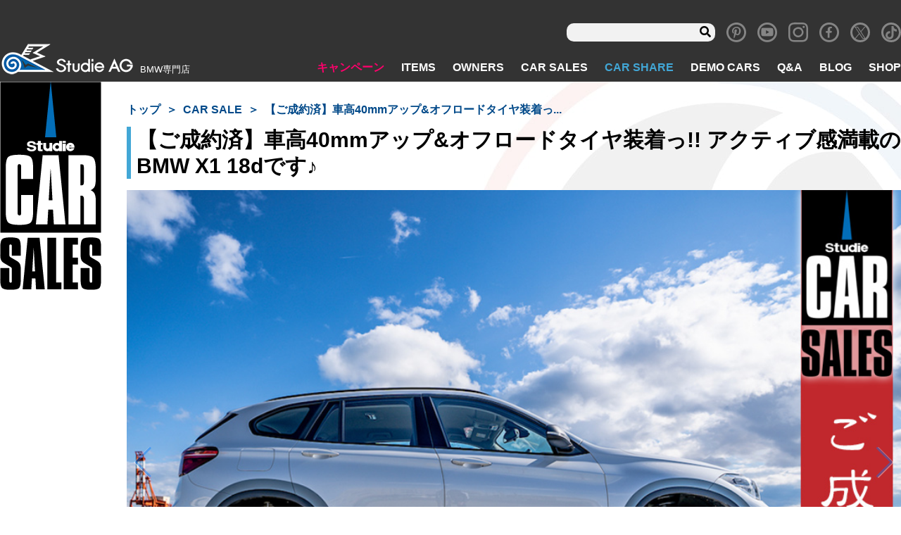

--- FILE ---
content_type: text/html; charset=UTF-8
request_url: https://www.studie.jp/carsale/80355/
body_size: 14081
content:
<!DOCTYPE html>
<html lang="ja">

<head>
<!-- Global site tag (gtag.js) - Google Analytics -->
  <script async src="https://www.googletagmanager.com/gtag/js?id=UA-11815854-1"></script>
  <script>
  window.dataLayer = window.dataLayer || [];

  function gtag() {
    dataLayer.push(arguments);
  }
  gtag('js', new Date());

  gtag('config', 'UA-11815854-5');
  gtag('config', 'G-8R3YCM2FBD');
  </script>
  <meta charset="utf-8">
  <meta name="viewport" content="width=device-width, initial-scale=1">
  <meta http-equiv="X-UA-Compatible" content="IE=Edge"><!-- IEレンダリングモード -->
  <meta name="format-detection" content="telephone=no"><!-- 電話番号リンク無効 -->
  <!-- <link rel="stylesheet" href="https://use.fontawesome.com/releases/v5.8.1/css/all.css" integrity="sha384-50oBUHEmvpQ+1lW4y57PTFmhCaXp0ML5d60M1M7uH2+nqUivzIebhndOJK28anvf" crossorigin="anonymous"> -->
  <script data-cfasync="false" type="text/javascript">var ewww_webp_supported=!1;function check_webp_feature(A,e){if(e=void 0!==e?e:function(){},ewww_webp_supported)e(ewww_webp_supported);else{var w=new Image;w.onload=function(){ewww_webp_supported=0<w.width&&0<w.height,e&&e(ewww_webp_supported)},w.onerror=function(){e&&e(!1)},w.src="data:image/webp;base64,"+{alpha:"UklGRkoAAABXRUJQVlA4WAoAAAAQAAAAAAAAAAAAQUxQSAwAAAARBxAR/Q9ERP8DAABWUDggGAAAABQBAJ0BKgEAAQAAAP4AAA3AAP7mtQAAAA=="}[A]}}check_webp_feature("alpha");</script><script data-cfasync="false" type="text/javascript">var Arrive=function(c,e,w){"use strict";if(c.MutationObserver&&"undefined"!=typeof HTMLElement){var r,t,a=0,u=(r=HTMLElement.prototype.matches||HTMLElement.prototype.webkitMatchesSelector||HTMLElement.prototype.mozMatchesSelector||HTMLElement.prototype.msMatchesSelector,{matchesSelector:function(e,t){return e instanceof HTMLElement&&r.call(e,t)},addMethod:function(e,t,r){var a=e[t];e[t]=function(){return r.length==arguments.length?r.apply(this,arguments):"function"==typeof a?a.apply(this,arguments):void 0}},callCallbacks:function(e,t){t&&t.options.onceOnly&&1==t.firedElems.length&&(e=[e[0]]);for(var r,a=0;r=e[a];a++)r&&r.callback&&r.callback.call(r.elem,r.elem);t&&t.options.onceOnly&&1==t.firedElems.length&&t.me.unbindEventWithSelectorAndCallback.call(t.target,t.selector,t.callback)},checkChildNodesRecursively:function(e,t,r,a){for(var i,n=0;i=e[n];n++)r(i,t,a)&&a.push({callback:t.callback,elem:i}),0<i.childNodes.length&&u.checkChildNodesRecursively(i.childNodes,t,r,a)},mergeArrays:function(e,t){var r,a={};for(r in e)e.hasOwnProperty(r)&&(a[r]=e[r]);for(r in t)t.hasOwnProperty(r)&&(a[r]=t[r]);return a},toElementsArray:function(e){return void 0===e||"number"==typeof e.length&&e!==c||(e=[e]),e}}),d=((t=function(){this._eventsBucket=[],this._beforeAdding=null,this._beforeRemoving=null}).prototype.addEvent=function(e,t,r,a){var i={target:e,selector:t,options:r,callback:a,firedElems:[]};return this._beforeAdding&&this._beforeAdding(i),this._eventsBucket.push(i),i},t.prototype.removeEvent=function(e){for(var t,r=this._eventsBucket.length-1;t=this._eventsBucket[r];r--)if(e(t)){this._beforeRemoving&&this._beforeRemoving(t);var a=this._eventsBucket.splice(r,1);a&&a.length&&(a[0].callback=null)}},t.prototype.beforeAdding=function(e){this._beforeAdding=e},t.prototype.beforeRemoving=function(e){this._beforeRemoving=e},t),o=function(i,n){var o=new d,l=this,s={fireOnAttributesModification:!1};return o.beforeAdding(function(t){var e,r=t.target;r!==c.document&&r!==c||(r=document.getElementsByTagName("html")[0]),e=new MutationObserver(function(e){n.call(this,e,t)});var a=i(t.options);e.observe(r,a),t.observer=e,t.me=l}),o.beforeRemoving(function(e){e.observer.disconnect()}),this.bindEvent=function(e,t,r){t=u.mergeArrays(s,t);for(var a=u.toElementsArray(this),i=0;i<a.length;i++)o.addEvent(a[i],e,t,r)},this.unbindEvent=function(){var r=u.toElementsArray(this);o.removeEvent(function(e){for(var t=0;t<r.length;t++)if(this===w||e.target===r[t])return!0;return!1})},this.unbindEventWithSelectorOrCallback=function(r){var e,a=u.toElementsArray(this),i=r;e="function"==typeof r?function(e){for(var t=0;t<a.length;t++)if((this===w||e.target===a[t])&&e.callback===i)return!0;return!1}:function(e){for(var t=0;t<a.length;t++)if((this===w||e.target===a[t])&&e.selector===r)return!0;return!1},o.removeEvent(e)},this.unbindEventWithSelectorAndCallback=function(r,a){var i=u.toElementsArray(this);o.removeEvent(function(e){for(var t=0;t<i.length;t++)if((this===w||e.target===i[t])&&e.selector===r&&e.callback===a)return!0;return!1})},this},i=new function(){var s={fireOnAttributesModification:!1,onceOnly:!1,existing:!1};function n(e,t,r){return!(!u.matchesSelector(e,t.selector)||(e._id===w&&(e._id=a++),-1!=t.firedElems.indexOf(e._id))||(t.firedElems.push(e._id),0))}var c=(i=new o(function(e){var t={attributes:!1,childList:!0,subtree:!0};return e.fireOnAttributesModification&&(t.attributes=!0),t},function(e,i){e.forEach(function(e){var t=e.addedNodes,r=e.target,a=[];null!==t&&0<t.length?u.checkChildNodesRecursively(t,i,n,a):"attributes"===e.type&&n(r,i)&&a.push({callback:i.callback,elem:r}),u.callCallbacks(a,i)})})).bindEvent;return i.bindEvent=function(e,t,r){t=void 0===r?(r=t,s):u.mergeArrays(s,t);var a=u.toElementsArray(this);if(t.existing){for(var i=[],n=0;n<a.length;n++)for(var o=a[n].querySelectorAll(e),l=0;l<o.length;l++)i.push({callback:r,elem:o[l]});if(t.onceOnly&&i.length)return r.call(i[0].elem,i[0].elem);setTimeout(u.callCallbacks,1,i)}c.call(this,e,t,r)},i},l=new function(){var a={};function i(e,t){return u.matchesSelector(e,t.selector)}var n=(l=new o(function(){return{childList:!0,subtree:!0}},function(e,a){e.forEach(function(e){var t=e.removedNodes,r=[];null!==t&&0<t.length&&u.checkChildNodesRecursively(t,a,i,r),u.callCallbacks(r,a)})})).bindEvent;return l.bindEvent=function(e,t,r){t=void 0===r?(r=t,a):u.mergeArrays(a,t),n.call(this,e,t,r)},l};e&&g(e.fn),g(HTMLElement.prototype),g(NodeList.prototype),g(HTMLCollection.prototype),g(HTMLDocument.prototype),g(Window.prototype);var n={};return s(i,n,"unbindAllArrive"),s(l,n,"unbindAllLeave"),n}function s(e,t,r){u.addMethod(t,r,e.unbindEvent),u.addMethod(t,r,e.unbindEventWithSelectorOrCallback),u.addMethod(t,r,e.unbindEventWithSelectorAndCallback)}function g(e){e.arrive=i.bindEvent,s(i,e,"unbindArrive"),e.leave=l.bindEvent,s(l,e,"unbindLeave")}}(window,"undefined"==typeof jQuery?null:jQuery,void 0),ewww_webp_supported=!1;function check_webp_feature(e,t){if(ewww_webp_supported)t(ewww_webp_supported);else{var r=new Image;r.onload=function(){ewww_webp_supported=0<r.width&&0<r.height,t(ewww_webp_supported)},r.onerror=function(){t(!1)},r.src="data:image/webp;base64,"+{alpha:"UklGRkoAAABXRUJQVlA4WAoAAAAQAAAAAAAAAAAAQUxQSAwAAAARBxAR/Q9ERP8DAABWUDggGAAAABQBAJ0BKgEAAQAAAP4AAA3AAP7mtQAAAA==",animation:"UklGRlIAAABXRUJQVlA4WAoAAAASAAAAAAAAAAAAQU5JTQYAAAD/////AABBTk1GJgAAAAAAAAAAAAAAAAAAAGQAAABWUDhMDQAAAC8AAAAQBxAREYiI/gcA"}[e]}}function ewwwLoadImages(e){if(e){for(var t=document.querySelectorAll(".batch-image img, .image-wrapper a, .ngg-pro-masonry-item a, .ngg-galleria-offscreen-seo-wrapper a"),r=0,a=t.length;r<a;r++)ewwwAttr(t[r],"data-src",t[r].getAttribute("data-webp")),ewwwAttr(t[r],"data-thumbnail",t[r].getAttribute("data-webp-thumbnail"));for(r=0,a=(n=document.querySelectorAll(".rev_slider ul li")).length;r<a;r++){ewwwAttr(n[r],"data-thumb",n[r].getAttribute("data-webp-thumb"));for(var i=1;i<11;)ewwwAttr(n[r],"data-param"+i,n[r].getAttribute("data-webp-param"+i)),i++}var n;for(r=0,a=(n=document.querySelectorAll(".rev_slider img")).length;r<a;r++)ewwwAttr(n[r],"data-lazyload",n[r].getAttribute("data-webp-lazyload"));var o=document.querySelectorAll("div.woocommerce-product-gallery__image");for(r=0,a=o.length;r<a;r++)ewwwAttr(o[r],"data-thumb",o[r].getAttribute("data-webp-thumb"))}var l=document.querySelectorAll("video");for(r=0,a=l.length;r<a;r++)ewwwAttr(l[r],"poster",e?l[r].getAttribute("data-poster-webp"):l[r].getAttribute("data-poster-image"));var s=document.querySelectorAll("img.ewww_webp_lazy_load");for(r=0,a=s.length;r<a;r++){if(e){ewwwAttr(s[r],"data-lazy-srcset",s[r].getAttribute("data-lazy-srcset-webp")),ewwwAttr(s[r],"data-srcset",s[r].getAttribute("data-srcset-webp")),ewwwAttr(s[r],"data-lazy-src",s[r].getAttribute("data-lazy-src-webp")),ewwwAttr(s[r],"data-src",s[r].getAttribute("data-src-webp")),ewwwAttr(s[r],"data-orig-file",s[r].getAttribute("data-webp-orig-file")),ewwwAttr(s[r],"data-medium-file",s[r].getAttribute("data-webp-medium-file")),ewwwAttr(s[r],"data-large-file",s[r].getAttribute("data-webp-large-file"));var c=s[r].getAttribute("srcset");null!=c&&!1!==c&&c.includes("R0lGOD")&&ewwwAttr(s[r],"src",s[r].getAttribute("data-lazy-src-webp"))}s[r].className=s[r].className.replace(/\bewww_webp_lazy_load\b/,"")}var w=document.querySelectorAll(".ewww_webp");for(r=0,a=w.length;r<a;r++)e?(ewwwAttr(w[r],"srcset",w[r].getAttribute("data-srcset-webp")),ewwwAttr(w[r],"src",w[r].getAttribute("data-src-webp")),ewwwAttr(w[r],"data-orig-file",w[r].getAttribute("data-webp-orig-file")),ewwwAttr(w[r],"data-medium-file",w[r].getAttribute("data-webp-medium-file")),ewwwAttr(w[r],"data-large-file",w[r].getAttribute("data-webp-large-file")),ewwwAttr(w[r],"data-large_image",w[r].getAttribute("data-webp-large_image")),ewwwAttr(w[r],"data-src",w[r].getAttribute("data-webp-src"))):(ewwwAttr(w[r],"srcset",w[r].getAttribute("data-srcset-img")),ewwwAttr(w[r],"src",w[r].getAttribute("data-src-img"))),w[r].className=w[r].className.replace(/\bewww_webp\b/,"ewww_webp_loaded");window.jQuery&&jQuery.fn.isotope&&jQuery.fn.imagesLoaded&&(jQuery(".fusion-posts-container-infinite").imagesLoaded(function(){jQuery(".fusion-posts-container-infinite").hasClass("isotope")&&jQuery(".fusion-posts-container-infinite").isotope()}),jQuery(".fusion-portfolio:not(.fusion-recent-works) .fusion-portfolio-wrapper").imagesLoaded(function(){jQuery(".fusion-portfolio:not(.fusion-recent-works) .fusion-portfolio-wrapper").isotope()}))}function ewwwWebPInit(e){ewwwLoadImages(e),ewwwNggLoadGalleries(e),document.arrive(".ewww_webp",function(){ewwwLoadImages(e)}),document.arrive(".ewww_webp_lazy_load",function(){ewwwLoadImages(e)}),document.arrive("videos",function(){ewwwLoadImages(e)}),"loading"==document.readyState?document.addEventListener("DOMContentLoaded",ewwwJSONParserInit):("undefined"!=typeof galleries&&ewwwNggParseGalleries(e),ewwwWooParseVariations(e))}function ewwwAttr(e,t,r){null!=r&&!1!==r&&e.setAttribute(t,r)}function ewwwJSONParserInit(){"undefined"!=typeof galleries&&check_webp_feature("alpha",ewwwNggParseGalleries),check_webp_feature("alpha",ewwwWooParseVariations)}function ewwwWooParseVariations(e){if(e)for(var t=document.querySelectorAll("form.variations_form"),r=0,a=t.length;r<a;r++){var i=t[r].getAttribute("data-product_variations"),n=!1;try{for(var o in i=JSON.parse(i))void 0!==i[o]&&void 0!==i[o].image&&(void 0!==i[o].image.src_webp&&(i[o].image.src=i[o].image.src_webp,n=!0),void 0!==i[o].image.srcset_webp&&(i[o].image.srcset=i[o].image.srcset_webp,n=!0),void 0!==i[o].image.full_src_webp&&(i[o].image.full_src=i[o].image.full_src_webp,n=!0),void 0!==i[o].image.gallery_thumbnail_src_webp&&(i[o].image.gallery_thumbnail_src=i[o].image.gallery_thumbnail_src_webp,n=!0),void 0!==i[o].image.thumb_src_webp&&(i[o].image.thumb_src=i[o].image.thumb_src_webp,n=!0));n&&ewwwAttr(t[r],"data-product_variations",JSON.stringify(i))}catch(e){}}}function ewwwNggParseGalleries(e){if(e)for(var t in galleries){var r=galleries[t];galleries[t].images_list=ewwwNggParseImageList(r.images_list)}}function ewwwNggLoadGalleries(e){e&&document.addEventListener("ngg.galleria.themeadded",function(e,t){window.ngg_galleria._create_backup=window.ngg_galleria.create,window.ngg_galleria.create=function(e,t){var r=$(e).data("id");return galleries["gallery_"+r].images_list=ewwwNggParseImageList(galleries["gallery_"+r].images_list),window.ngg_galleria._create_backup(e,t)}})}function ewwwNggParseImageList(e){for(var t in e){var r=e[t];if(void 0!==r["image-webp"]&&(e[t].image=r["image-webp"],delete e[t]["image-webp"]),void 0!==r["thumb-webp"]&&(e[t].thumb=r["thumb-webp"],delete e[t]["thumb-webp"]),void 0!==r.full_image_webp&&(e[t].full_image=r.full_image_webp,delete e[t].full_image_webp),void 0!==r.srcsets)for(var a in r.srcsets)nggSrcset=r.srcsets[a],void 0!==r.srcsets[a+"-webp"]&&(e[t].srcsets[a]=r.srcsets[a+"-webp"],delete e[t].srcsets[a+"-webp"]);if(void 0!==r.full_srcsets)for(var i in r.full_srcsets)nggFSrcset=r.full_srcsets[i],void 0!==r.full_srcsets[i+"-webp"]&&(e[t].full_srcsets[i]=r.full_srcsets[i+"-webp"],delete e[t].full_srcsets[i+"-webp"])}return e}check_webp_feature("alpha",ewwwWebPInit);</script><title>車高40mmアップでオフロードタイヤ装着っ♪ アクティブ感満載のX1です♪ | Studie[スタディ]</title>

		<!-- All in One SEO 4.1.5.3 -->
		<meta name="robots" content="max-image-preview:large" />
		<meta name="google-site-verification" content="0Vdoj7aIcgfYXln_wfI9JnOSpsyiO3XRDUHHF7mKsYQ" />
		<meta name="p:domain_verify" content="02e5814e8dc6966ba488aa366a5d7a51" />
		<link rel="canonical" href="https://www.studie.jp/carsale/80355/" />
		<meta property="og:locale" content="ja_JP" />
		<meta property="og:site_name" content="BMW専門店Studie AG [スタディ]" />
		<meta property="og:type" content="article" />
		<meta property="og:title" content="車高40mmアップでオフロードタイヤ装着っ♪ アクティブ感満載のX1です♪ | Studie[スタディ]" />
		<meta property="og:url" content="https://www.studie.jp/carsale/80355/" />
		<meta property="og:image" content="https://www.studie.jp/wp_studie/wp-content/uploads/carsales-xi-soldout.jpg" />
		<meta property="og:image:secure_url" content="https://www.studie.jp/wp_studie/wp-content/uploads/carsales-xi-soldout.jpg" />
		<meta property="article:published_time" content="2020-10-31T09:59:30+00:00" />
		<meta property="article:modified_time" content="2021-09-17T06:42:06+00:00" />
		<meta property="article:publisher" content="https://www.facebook.com/studieag1995" />
		<meta name="twitter:card" content="summary" />
		<meta name="twitter:site" content="@studie_ag" />
		<meta name="twitter:domain" content="www.studie.jp" />
		<meta name="twitter:title" content="車高40mmアップでオフロードタイヤ装着っ♪ アクティブ感満載のX1です♪ | Studie[スタディ]" />
		<meta name="twitter:image" content="https://www.studie.jp/wp_studie/wp-content/uploads/carsales-xi-soldout.jpg" />
		<meta name="google" content="nositelinkssearchbox" />
		<script type="application/ld+json" class="aioseo-schema">
			{"@context":"https:\/\/schema.org","@graph":[{"@type":"WebSite","@id":"https:\/\/www.studie.jp\/#website","url":"https:\/\/www.studie.jp\/","name":"Studie[\u30b9\u30bf\u30c7\u30a3]","description":"BMW\u5c02\u9580\u5e97","inLanguage":"ja","publisher":{"@id":"https:\/\/www.studie.jp\/#organization"}},{"@type":"Organization","@id":"https:\/\/www.studie.jp\/#organization","name":"Studie[\u30b9\u30bf\u30c7\u30a3]","url":"https:\/\/www.studie.jp\/","logo":{"@type":"ImageObject","@id":"https:\/\/www.studie.jp\/#organizationLogo","url":"https:\/\/www.studie.jp\/wp_studie\/wp-content\/uploads\/stlogo_fabi.jpg","width":112,"height":112},"image":{"@id":"https:\/\/www.studie.jp\/#organizationLogo"},"sameAs":["https:\/\/www.facebook.com\/studieag1995","https:\/\/twitter.com\/studie_ag","https:\/\/www.instagram.com\/studieag\/","https:\/\/www.pinterest.jp\/studie_ag\/_created\/","https:\/\/www.youtube.com\/c\/StudieAG"]},{"@type":"BreadcrumbList","@id":"https:\/\/www.studie.jp\/carsale\/80355\/#breadcrumblist","itemListElement":[{"@type":"ListItem","@id":"https:\/\/www.studie.jp\/#listItem","position":1,"item":{"@type":"WebPage","@id":"https:\/\/www.studie.jp\/","name":"\u30db\u30fc\u30e0","description":"BMW\u5c02\u9580\u5e97\u30b9\u30bf\u30c7\u30a3\u3067\u3059\u3002BMW\u306e\u3053\u3068\u306a\u3089\u4f55\u3067\u3082\u3054\u76f8\u8ac7\u304f\u3060\u3055\u3044\u3002\u30aa\u30a4\u30eb\u4ea4\u63db\u304b\u3089\u8eca\u691c\u3001\u70b9\u691c\u3001\u30c9\u30ec\u30b9\u30a2\u30c3\u30d7\u306b\u5c0f\u7269\u307e\u3067\u3002\u5168\u56fd8\u5e97\u8217\u306eBMW\u306b\u7cbe\u901a\u3057\u305f\u30b9\u30bf\u30c3\u30d5&\u30e1\u30ab\u30cb\u30c3\u30af\u304c\u304a\u5f85\u3061\u3057\u3066\u304a\u308a\u307e\u3059\u3002\u8eca\u4e21\u306e\u8ca9\u58f2\u30fb\u8cb7\u53d6\u3082\u884c\u3063\u3066\u304a\u308a\u307e\u3059\u3002","url":"https:\/\/www.studie.jp\/"},"nextItem":"https:\/\/www.studie.jp\/carsale\/80355\/#listItem"},{"@type":"ListItem","@id":"https:\/\/www.studie.jp\/carsale\/80355\/#listItem","position":2,"item":{"@type":"WebPage","@id":"https:\/\/www.studie.jp\/carsale\/80355\/","name":"\u3010\u3054\u6210\u7d04\u6e08\u3011\u8eca\u9ad840mm\u30a2\u30c3\u30d7&\u30aa\u30d5\u30ed\u30fc\u30c9\u30bf\u30a4\u30e4\u88c5\u7740\u3063!!  \u30a2\u30af\u30c6\u30a3\u30d6\u611f\u6e80\u8f09\u306eBMW X1 18d\u3067\u3059\u266a","url":"https:\/\/www.studie.jp\/carsale\/80355\/"},"previousItem":"https:\/\/www.studie.jp\/#listItem"}]},{"@type":"Person","@id":"https:\/\/www.studie.jp\/author\/kumagai\/#author","url":"https:\/\/www.studie.jp\/author\/kumagai\/","name":"kumagai","image":{"@type":"ImageObject","@id":"https:\/\/www.studie.jp\/carsale\/80355\/#authorImage","url":"https:\/\/secure.gravatar.com\/avatar\/3892972139c883aa96568e20921251a9?s=96&d=mm&r=g","width":96,"height":96,"caption":"kumagai"},"sameAs":["https:\/\/www.instagram.com\/studieag\/","https:\/\/www.pinterest.jp\/studie_ag\/_created\/","https:\/\/www.youtube.com\/c\/StudieAG"]},{"@type":"WebPage","@id":"https:\/\/www.studie.jp\/carsale\/80355\/#webpage","url":"https:\/\/www.studie.jp\/carsale\/80355\/","name":"\u8eca\u9ad840mm\u30a2\u30c3\u30d7\u3067\u30aa\u30d5\u30ed\u30fc\u30c9\u30bf\u30a4\u30e4\u88c5\u7740\u3063\u266a \u30a2\u30af\u30c6\u30a3\u30d6\u611f\u6e80\u8f09\u306eX1\u3067\u3059\u266a | Studie[\u30b9\u30bf\u30c7\u30a3]","inLanguage":"ja","isPartOf":{"@id":"https:\/\/www.studie.jp\/#website"},"breadcrumb":{"@id":"https:\/\/www.studie.jp\/carsale\/80355\/#breadcrumblist"},"author":"https:\/\/www.studie.jp\/author\/kumagai\/#author","creator":"https:\/\/www.studie.jp\/author\/kumagai\/#author","image":{"@type":"ImageObject","@id":"https:\/\/www.studie.jp\/#mainImage","url":"https:\/\/www.studie.jp\/wp_studie\/wp-content\/uploads\/carsales-xi-soldout.jpg","width":950,"height":634,"caption":"carsales-xi-soldout"},"primaryImageOfPage":{"@id":"https:\/\/www.studie.jp\/carsale\/80355\/#mainImage"},"datePublished":"2020-10-31T09:59:30+09:00","dateModified":"2021-09-17T06:42:06+09:00"}]}
		</script>
		<!-- All in One SEO -->

<link rel='dns-prefetch' href='//www.google.com' />
<link rel='dns-prefetch' href='//ajax.googleapis.com' />
<link rel='dns-prefetch' href='//code.jquery.com' />
<link rel='dns-prefetch' href='//s.w.org' />
<link rel='stylesheet' id='wp-block-library-css'  href='https://www.studie.jp/wp_studie/wp-includes/css/dist/block-library/style.min.css' type='text/css' media='all' />
<link rel='stylesheet' id='section_block-cgb-style-css-css'  href='https://www.studie.jp/wp_studie/wp-content/plugins/gutenberg-section-block-master/dist/blocks.style.build.css' type='text/css' media='all' />
<link rel='stylesheet' id='contact-form-7-css'  href='https://www.studie.jp/wp_studie/wp-content/plugins/contact-form-7/includes/css/styles.css' type='text/css' media='all' />
<link rel='stylesheet' id='pz-linkcard-css'  href='//www.studie.jp/wp_studie/wp-content/uploads/pz-linkcard/style.css' type='text/css' media='all' />
<link rel='stylesheet' id='spam-protect-for-contact-form7-css'  href='https://www.studie.jp/wp_studie/wp-content/plugins/wp-contact-form-7-spam-blocker/frontend/css/spam-protect-for-contact-form7.css' type='text/css' media='all' />
<link rel='stylesheet' id='xo-slider-css'  href='https://www.studie.jp/wp_studie/wp-content/plugins/xo-liteslider/css/base.min.css' type='text/css' media='all' />
<link rel='stylesheet' id='xo-swiper-css'  href='https://www.studie.jp/wp_studie/wp-content/plugins/xo-liteslider/assets/vendor/swiper/swiper-bundle.min.css' type='text/css' media='all' />
<link rel='stylesheet' id='fancybox-css'  href='https://www.studie.jp/wp_studie/wp-content/plugins/easy-fancybox/css/jquery.fancybox.min.css' type='text/css' media='screen' />
<link rel='stylesheet' id='style-css'  href='https://www.studie.jp/wp_studie/wp-content/themes/studie_new/assets/css/style.css?2025-05-19-094602' type='text/css' media='all' />
<link rel='stylesheet' id='revision-css'  href='https://www.studie.jp/wp_studie/wp-content/themes/studie_new/css-revision.css?2025-07-24-005021' type='text/css' media='all' />
<script type='text/javascript' src='//ajax.googleapis.com/ajax/libs/jquery/1.11.1/jquery.min.js' id='jquery-js'></script>
<script type='text/javascript' src='https://www.studie.jp/wp_studie/wp-content/plugins/wp-contact-form-7-spam-blocker/frontend/js/spam-protect-for-contact-form7.js' id='spam-protect-for-contact-form7-js'></script>
<script type='text/javascript' src='//code.jquery.com/jquery-migrate-1.2.1.min.js' id='migrate-js'></script>
<link rel="https://api.w.org/" href="https://www.studie.jp/wp-json/" /><link rel="alternate" type="application/json+oembed" href="https://www.studie.jp/wp-json/oembed/1.0/embed?url=https%3A%2F%2Fwww.studie.jp%2Fcarsale%2F80355%2F" />
<link rel="alternate" type="text/xml+oembed" href="https://www.studie.jp/wp-json/oembed/1.0/embed?url=https%3A%2F%2Fwww.studie.jp%2Fcarsale%2F80355%2F&#038;format=xml" />
<meta name="note:card" content="summary_large_image">
<noscript><style>.lazyload[data-src]{display:none !important;}</style></noscript><style>.lazyload{background-image:none !important;}.lazyload:before{background-image:none !important;}</style><link rel="icon" href="https://www.studie.jp/wp_studie/wp-content/uploads/cropped-stlogofavi512-32x32.png" sizes="32x32" />
<link rel="icon" href="https://www.studie.jp/wp_studie/wp-content/uploads/cropped-stlogofavi512-192x192.png" sizes="192x192" />
<link rel="apple-touch-icon" href="https://www.studie.jp/wp_studie/wp-content/uploads/cropped-stlogofavi512-180x180.png" />
<meta name="msapplication-TileImage" content="https://www.studie.jp/wp_studie/wp-content/uploads/cropped-stlogofavi512-270x270.png" />
        <link rel="preconnect" href="https://fonts.googleapis.com">
  <link rel="preconnect" href="https://fonts.gstatic.com" crossorigin>
  <link href="https://fonts.googleapis.com/css2?family=M+PLUS+1p:wght@900&display=swap&text=0123456789万円ABCDEFGHIJKLMNOPQRSTUVWXYZ" rel="stylesheet">
  </head>

<body class="singular page_carsale">
<script data-cfasync="false">if(ewww_webp_supported){document.body.classList.add("webp-support");}</script>
  <div class="wrapper">
    <header class="header" role="banner">
            <nav class="navbar navbar-info" role="search">
        <div class="navbar-search u-display-pc">
	<form role="search" method="get" class="searchform" action="https://www.studie.jp/">
			<input type="text" value="" name="s" id="s" />
			<input class="fas" type="submit" value="&#xf002;" />
	</form>
</div>
<div class="textwidget custom-html-widget"><a class="navbar-item icon" href="https://www.pinterest.jp/studie_ag/" target="_blank" rel="noopener">
	<i class="icon-pinterest"></i>
</a></div><div class="textwidget custom-html-widget"><a class="navbar-item icon" href="https://www.youtube.com/c/StudieAG" target="_blank" rel="noopener">
	<i class="icon-youtube"></i>
</a></div><div class="textwidget custom-html-widget"><a class="navbar-item icon" href="https://www.instagram.com/studieag/" target="_blank" rel="noopener">
	<i class="icon-instagram"></i>
</a></div><div class="textwidget custom-html-widget"><a class="navbar-item icon" href="https://www.facebook.com/Studie-AG-145198425523441/" target="_blank" rel="noopener">
	<i class="icon-facebook"></i>
</a></div><div class="textwidget custom-html-widget"><a class="navbar-item icon" href="https://twitter.com/studie_ag" target="_blank" rel="noopener">
	<i class="icon-x"></i>
</a></div><div class="textwidget custom-html-widget"><a class="navbar-item icon" href="https://www.tiktok.com/@studieag.bmw" target="_blank" rel="noopener">
	<span class="icon-tiktok"></span></a>
</div>      </nav>
            <nav class="navbar" role="navigation" aria-label="main navigation">
        <div class="navbar-brand">
                    <a class="navbar-item" href="/">
            <img src="[data-uri]" alt="BMW専門店 スタディ" data-src="https://www.studie.jp/wp_studie/wp-content/uploads/header-logo.png" loading="lazy" class="lazyload" width="191" height="48"><noscript><img src="https://www.studie.jp/wp_studie/wp-content/uploads/header-logo.png" alt="BMW専門店 スタディ" data-eio="l"></noscript>
          </a>
          <div class="navbar-item desc">
            <h1>BMW専門店</h1>
          </div>
                  </div>
        <!--navbar-brand-->
        <div class="navbar-end">
          <div class="navbar-menu">
            <li class="hover-pink navbar-item menu-item menu-item-type-custom menu-item-object-custom menu-item-85"><a href="/campaign/">キャンペーン</a></li>
<li class="hover-cyan navbar-item menu-item menu-item-type-custom menu-item-object-custom menu-item-86"><a href="/items/">ITEMS</a></li>
<li class="hover-red navbar-item menu-item menu-item-type-custom menu-item-object-custom menu-item-87"><a href="/owners/">OWNERS</a></li>
<li class="hover-yellow navbar-item menu-item menu-item-type-post_type menu-item-object-page menu-item-99"><a href="https://www.studie.jp/carsale/">CAR SALES</a></li>
<li class="hover-blue menu-blue navbar-item menu-item menu-item-type-custom menu-item-object-custom menu-item-138118"><a href="/studie-car-share/">CAR SHARE</a></li>
<li class="hover-orange navbar-item menu-item menu-item-type-custom menu-item-object-custom menu-item-89"><a href="/demo_cars/">DEMO CARS</a></li>
<li class="hover-blue navbar-item menu-item menu-item-type-custom menu-item-object-custom menu-item-90"><a href="/questions/">Q&#038;A</a></li>
<li class="hover-blue navbar-item menu-item menu-item-type-post_type menu-item-object-page menu-item-11092"><a href="https://www.studie.jp/studiestaffblog/">BLOG</a></li>
<li class="hover-blue navbar-item menu-item menu-item-type-custom menu-item-object-custom menu-item-91"><a href="/shop/">SHOP</a></li>
          </div>
        </div>
        <div class="gnav-sp navbar-item">
          <div class="navToggle">
            <span></span><span></span><span></span>
          </div>
        </div>
        <div class="global_navi_sp">
          <div class="logo-area">
            <div class="brand">
              <img src="[data-uri]" alt="BMW専門店 スタディ" data-src="https://www.studie.jp/wp_studie/wp-content/uploads/header-logo.png" loading="lazy" class="lazyload" width="191" height="48"><noscript><img src="https://www.studie.jp/wp_studie/wp-content/uploads/header-logo.png" alt="BMW専門店 スタディ" data-eio="l"></noscript>
              <p class="desc">BMW専門店</p>
            </div>
          </div>
          <div class="navbar-search u-display-pc">
	<form role="search" method="get" class="searchform" action="https://www.studie.jp/">
			<input type="text" value="" name="s" id="s" />
			<input class="fas" type="submit" value="&#xf002;" />
	</form>
</div>
          <ul id="menu-sp-menu" class=""><li class="menu-item menu-item-type-custom menu-item-object-custom menu-item-5267"><a href="/">TOP</a></li>
<li class="campaign-color menu-item menu-item-type-custom menu-item-object-custom menu-item-5268"><a href="/campaign/">キャンペーン</a></li>
<li class="items-color menu-item menu-item-type-custom menu-item-object-custom menu-item-5270"><a href="/items/">ITEMS</a></li>
<li class="owners-color menu-item menu-item-type-custom menu-item-object-custom menu-item-5272"><a href="/owners/">OWNERS</a></li>
<li class="carsales-color menu-item menu-item-type-custom menu-item-object-custom menu-item-5274"><a href="/carsale/">CAR SALES</a></li>
<li class="menu-item menu-item-type-custom menu-item-object-custom menu-item-138129"><a href="/studie-car-share/">CAR SHARE</a></li>
<li class="democars-color menu-item menu-item-type-custom menu-item-object-custom menu-item-5276"><a href="/demo_cars/">DEMO CARS</a></li>
<li class="questions-color menu-item menu-item-type-custom menu-item-object-custom menu-item-5279"><a href="/question/">Q&#038;A</a></li>
<li class="shop-color menu-item menu-item-type-custom menu-item-object-custom menu-item-5280"><a href="/shop/">SHOP</a></li>
<li class="menu-item menu-item-type-post_type menu-item-object-page menu-item-9993"><a href="https://www.studie.jp/studiestaffblog/">BLOG</a></li>
<li class="menu-item menu-item-type-post_type menu-item-object-page menu-item-5281"><a href="https://www.studie.jp/ceo-message/">CEOメッセージ</a></li>
<li class="menu-item menu-item-type-post_type menu-item-object-page menu-item-5289"><a href="https://www.studie.jp/company/">会社案内</a></li>
<li class="menu-item menu-item-type-post_type menu-item-object-page menu-item-8610"><a href="https://www.studie.jp/message/">コンセプト</a></li>
<li class="menu-item menu-item-type-post_type menu-item-object-page menu-item-8611"><a href="https://www.studie.jp/recruitment/">採用情報</a></li>
<li class="menu-item menu-item-type-post_type menu-item-object-page menu-item-5286"><a href="https://www.studie.jp/karte/">カルテカードはスタディのお客様診察券です</a></li>
<li class="menu-item menu-item-type-post_type menu-item-object-page menu-item-5282"><a href="https://www.studie.jp/company-mark/">カンパニーマーク</a></li>
<li class="menu-item menu-item-type-post_type menu-item-object-page menu-item-8613"><a href="https://www.studie.jp/privacy-policy/">プライバシーポリシー</a></li>
<li class="menu-item menu-item-type-post_type menu-item-object-page menu-item-5291"><a href="https://www.studie.jp/transaction-law/">特定商取引法表記</a></li>
<li class="menu-item menu-item-type-post_type menu-item-object-page menu-item-5292"><a href="https://www.studie.jp/copyright/">コピーライト</a></li>
<li class="menu-item menu-item-type-post_type menu-item-object-page menu-item-5293"><a href="https://www.studie.jp/contact/">お問い合わせ</a></li>
</ul>          <div class="sns-area">
            <div class="navbar-search u-display-pc">
	<form role="search" method="get" class="searchform" action="https://www.studie.jp/">
			<input type="text" value="" name="s" id="s" />
			<input class="fas" type="submit" value="&#xf002;" />
	</form>
</div>
<div class="textwidget custom-html-widget"><a class="navbar-item icon" href="https://www.pinterest.jp/studie_ag/" target="_blank" rel="noopener">
	<i class="icon-pinterest"></i>
</a></div><div class="textwidget custom-html-widget"><a class="navbar-item icon" href="https://www.youtube.com/c/StudieAG" target="_blank" rel="noopener">
	<i class="icon-youtube"></i>
</a></div><div class="textwidget custom-html-widget"><a class="navbar-item icon" href="https://www.instagram.com/studieag/" target="_blank" rel="noopener">
	<i class="icon-instagram"></i>
</a></div><div class="textwidget custom-html-widget"><a class="navbar-item icon" href="https://www.facebook.com/Studie-AG-145198425523441/" target="_blank" rel="noopener">
	<i class="icon-facebook"></i>
</a></div><div class="textwidget custom-html-widget"><a class="navbar-item icon" href="https://twitter.com/studie_ag" target="_blank" rel="noopener">
	<i class="icon-x"></i>
</a></div><div class="textwidget custom-html-widget"><a class="navbar-item icon" href="https://www.tiktok.com/@studieag.bmw" target="_blank" rel="noopener">
	<span class="icon-tiktok"></span></a>
</div>          </div>
          <!-- <div class="banner-area">
					<div class="left">
						<a href="//www.bmw.co.jp/ja/index.html" target="_blank"><img src="[data-uri]" alt="" data-src="/header_bmw.png" class="lazyload"><noscript><img src="/header_bmw.png" alt="" data-eio="l"></noscript></a>
					</div>
					<div class="right">
						<a href="//www.teamstudie.jp/" target="_blank"><img src="[data-uri]" alt="" data-src="/header_team_studie.png" class="lazyload"><noscript><img src="/header_team_studie.png" alt="" data-eio="l"></noscript></a>
						<a href="//lineblog.me/studiebob/" target="_blank"><img src="[data-uri]" alt="" data-src="/header_lineblog.png" class="lazyload"><noscript><img src="/header_lineblog.png" alt="" data-eio="l"></noscript></a>
					</div>
				</div> -->
        </div>
        <!--//global_navi_sp-->
      </nav>
    </header>
		<div class="main-container container single">
							<aside class="sidebar carsale">
				
<img src="[data-uri]" alt="" data-src="/wp_studie/wp-content/uploads/2019/03/Sale-side_03.png" loading="lazy" class="lazyload" width="144" height="296"><noscript><img src="/wp_studie/wp-content/uploads/2019/03/Sale-side_03.png" alt="" data-eio="l"></noscript>
			</aside><!--//sidebar-->
		
		<main class="main">
							<div class="info">
  <ul class="l-bread"><li><a href="https://www.studie.jp">トップ</a></li><li><a href="https://www.studie.jp/carsale">CAR SALE</a></li><li>【ご成約済】車高40mmアップ&#038;オフロードタイヤ装着っ...</li></ul>
  <h2 class="title">【ご成約済】車高40mmアップ&#038;オフロードタイヤ装着っ!!  アクティブ感満載のBMW X1 18dです♪</h2>
</div>
<!-- スライダー -->
<!-- Swiper -->
<div class="swiper-container">
	<div class="swiper-wrapper">
	<div class="swiper-slide lazyload" style="" data-bg="https://www.studie.jp/wp_studie/wp-content/uploads/carsales-xi-soldout.jpg"><span class="text">ミネラルホワイトは青空がよく似合う。</span></div>
	<div class="swiper-slide lazyload" style="" data-bg="https://www.studie.jp/wp_studie/wp-content/uploads/DSC05421.jpg"><span class="text">Wheelは17インチ。どこでも走れる気楽さがポイント。</span></div>
	<div class="swiper-slide lazyload" style="" data-bg="https://www.studie.jp/wp_studie/wp-content/uploads/DSC05348-1.jpg"><span class="text">敢えてマットブラック化したミラーカバーはラッピング。ボディ同色化も簡単。
</span></div>
	<div class="swiper-slide lazyload" style="" data-bg="https://www.studie.jp/wp_studie/wp-content/uploads/DSC05405-1.jpg"><span class="text">車高はノーマル比4cmアップ。</span></div>
	<div class="swiper-slide lazyload" style="" data-bg="https://www.studie.jp/wp_studie/wp-content/uploads/DSC05340.jpg"><span class="text">テールレンズとリフレクターは主張ししすぎないレベルにスモーク化。</span></div>
	<div class="swiper-slide lazyload" style="" data-bg="https://www.studie.jp/wp_studie/wp-content/uploads/DSC05410-1.jpg"><span class="text">PIRELLI SCORPION ALL TERRAIN PLUSのNew。
</span></div>
	<div class="swiper-slide lazyload" style="" data-bg="https://www.studie.jp/wp_studie/wp-content/uploads/DSC05432.jpg"><span class="text">LEDヘッドライトで夜間の視界確保もバツグン。特にハイビームの視認性の高さは目を見張るばかりです。</span></div>
	<div class="swiper-slide lazyload" style="" data-bg="https://www.studie.jp/wp_studie/wp-content/uploads/P1014907.jpg"><span class="text">ライトパッケージ付きの車両ですから、ドアハンドルのイルミがピカっ☆ 
</span></div>
	<div class="swiper-slide lazyload" style="" data-bg="https://www.studie.jp/wp_studie/wp-content/uploads/P1014849.jpg"><span class="text">バックカメラとPDC(ソナー)付き。狭い場所での駐車も楽々です。</span></div>
	<div class="swiper-slide lazyload" style="" data-bg="https://www.studie.jp/wp_studie/wp-content/uploads/P1014901-1.jpg"><span class="text">走行距離はまだ19,250Km。 </span></div>
	<div class="swiper-slide lazyload" style="" data-bg="https://www.studie.jp/wp_studie/wp-content/uploads/P1014854.jpg"><span class="text">オーディオはFM/AMラジオの他に車両側のミュージックサーバー、Bluetoothオーディオ、USBに対応。要するに聞きたい音楽かけ放題ですっ♪</span></div>
	<div class="swiper-slide lazyload" style="" data-bg="https://www.studie.jp/wp_studie/wp-content/uploads/P1014857.jpg"><span class="text">純正NAVIはワイド画面表示も可能。2画面分割表示で必要な情報を見ながらの経路案内も可能です。</span></div>
	<div class="swiper-slide lazyload" style="" data-bg="https://www.studie.jp/wp_studie/wp-content/uploads/P1014859.jpg"><span class="text">画面も非常に精彩で夜間視認性もバツグン。
</span></div>
	<div class="swiper-slide lazyload" style="" data-bg="https://www.studie.jp/wp_studie/wp-content/uploads/P1014861.jpg"><span class="text">Bluetoothによるハンズフリー化で運転中の着信にも対応可能。</span></div>
	<div class="swiper-slide lazyload" style="" data-bg="https://www.studie.jp/wp_studie/wp-content/uploads/P1014905.jpg"><span class="text">携帯電話とオーディオはステアリング上のマルチファンクションスイッチでコントロール。
</span></div>
	<div class="swiper-slide lazyload" style="" data-bg="https://www.studie.jp/wp_studie/wp-content/uploads/P1014865.jpg"><span class="text">低走行車ですからセンターコンソールも新車並にピカピカ。使用感ほぼゼロです♪</span></div>
	<div class="swiper-slide lazyload" style="" data-bg="https://www.studie.jp/wp_studie/wp-content/uploads/P1014879.jpg"><span class="text">リアシート座面の一番奥にはISOFIXのアンカーも装備。簡単且つ確実にチャイルドシートが取り付けられます。</span></div>
	<div class="swiper-slide lazyload" style="" data-bg="https://www.studie.jp/wp_studie/wp-content/uploads/P1014888.jpg"><span class="text">室内はどこも使用感無く新品同様。フロアマットもピカピカです。</span></div>
	<div class="swiper-slide lazyload" style="" data-bg="https://www.studie.jp/wp_studie/wp-content/uploads/DSC05495.jpg"><span class="text">ラゲッジルームの広さも十分。ベビーカーでもキャンプ用品でも家族旅行でも困りません。</span></div>
	<div class="swiper-slide lazyload" style="" data-bg="https://www.studie.jp/wp_studie/wp-content/uploads/DSC05498.jpg"><span class="text">もし、大きな家具を積む際や車中泊をする時はシートバックを倒してフラットに。ラゲッジスペースの拡大もとても簡単です。</span></div>
	<div class="swiper-slide lazyload" style="" data-bg="https://www.studie.jp/wp_studie/wp-content/uploads/P1014887.jpg"><span class="text">エンジンクリーニングとOIL交換、エアコンガスリフレッシュも済ませてあります。</span></div>
	<div class="swiper-slide lazyload" style="" data-bg="https://www.studie.jp/wp_studie/wp-content/uploads/DSC05343.jpg"><span class="text">手頃な大きさでありながら存在感は十分。きっと毎日が楽しくなる特別な1台です。</span></div>
		</div>
	<!-- Add Pagination -->
	<div class="swiper-pagination"></div>
	<!-- Add Arrows -->
	<div class="swiper-button-next swiper-button-white"></div>
	<div class="swiper-button-prev swiper-button-white"></div>
</div>
<section class="section">
  <p>せっかくStudieでクルマを買って頂くならStudieらしく。BMW LIFEをこれまで以上に楽しんで頂ける1台をお届けしたくてこのX1を仕上げました。どこでも気遣い無く走れる車高とガッシリしたタイヤ。このクルマなら海でも山でも河原でも臆せず入って行く事が出来るし、細部を詰めて洗練度を増した姿は街並みも間違えなく似合います。このX1を手に入れた事でOwnerさんの毎日がより豊かなれば、それ以上の事はありません。燃費もバツグンの18dですから、たくさん乗って楽しんで下さい♪</p>
<p>&nbsp;</p>
</section>
<section class="price section">
  <h2>価格</h2>
    <p class="price_money"><span class="has-deepred-color font-xl">SOLD OUT</span></p>
  </section>
<section class="section shop-info">
    <h2>取扱店</h2>
  <p>スタディ仙台<span>［</span><a
      href="/shop/sendai/">ショップ案内</a><span>］</span></p>
  <a href="../form/"><img src="[data-uri]" alt="お問い合わせ・商談予約" data-src="/wp_studie/wp-content/uploads/carsale_btn.jpg" loading="lazy" class="lazyload" width="466" height="60"><noscript><img src="/wp_studie/wp-content/uploads/carsale_btn.jpg" alt="お問い合わせ・商談予約" data-eio="l"></noscript></a>
</section>
<section class="section">
  <h2>基本データ</h2>
  <table class="table basic-info">
    <tbody>
      <tr>
        <th>年式</th>
        <td>2018年</td>
        <th>車検</th>
        <td>2年付</td>
      </tr>
      <tr>
        <th>走行距離</th>
        <td>19,250km</td>
        <th>ボディカラー</th>
        <td>ミネラルホワイト（A96）</td>
      </tr>
      <tr>
        <th>エンジン</th>
        <td>B47C20A</td>
        <th>排気量</th>
        <td>1995cc</td>
      </tr>
      <tr>
        <th>駆動方式</th>
        <td>4WD</td>
        <th>ドア数</th>
        <td>5</td>
      </tr>
      <tr>
        <th>乗車定員</th>
        <td>5</td>
        <th>修復歴</th>
        <td>無</td>
      </tr>
      <tr>
        <th>車体末尾番号</th>
        <td>434</td>
        <th>正規/並行</th>
        <td>正規</td>
      </tr>
      <tr>
        <th>ミッション</th>
        <td>AT</td>
        <th>ハンドル位置</th>
        <td>右</td>
      </tr>
      <tr>
        <th>燃料</th>
        <td>ディーゼル</td>
        <th>禁煙車</th>
        <td>◯</td>
      </tr>
    </tbody>
  </table>
</section>
<section class="equipment">
  <h2>主な装備</h2>
  <h3>標準装備</h3>
  <p>コンフォートアクセス、リアビューカメラ、パークディスタンスコントロール（PDC）、ETCルームミラー、LEDヘッドライト、ライトパッケージ、運転席/助手席電動シート（運転席メモリー付）、8.8インチナビゲーションシステム、リアISOFIXアタッチメント、マルチファンクションステアリング、スポーツレザーステアリング、アイドリングストップ</p>
  <h3>特別装備</h3>
  <p></p>
</section>
<section class="tuning">
  <h2>チューニング&カスタマイズの内容</h2>
    <h4>タイヤ＆ホイール</h4>
  <p>OZ/SPARCO DAKAR 17インチ　PIRELLI SCORPION ALL TERRAIN PLUS 225/65-17</p>
      <h4>サスペンション</h4>
  <p>ALL GROUNDリフトアップスプリング</p>
                <h4>エクステリア</h4>
  <p>テールレンズスモークペイント、ルーフモールグロスブラックペイント、ミラーカバーマットブラックラッピング、ボディ腰下ラッピング</p>
            <h4>その他</h4>
  <p>SEC(スタディエンジンクリーニング)施工済み、OIL交換済み、エアコンガスリフレッシュ施工済み、車検整備済み</p>
  </section>
<section class="wp-block-mkl-section-block alignwide">
  <div class="ft-content-carsale">
    <p>お問い合わせはこちらから！</p>
    <a href="/carsale/form/"><img src="[data-uri]" alt="お問い合わせ・商談予約" data-src="/wp_studie/wp-content/uploads/carsale_btn.jpg" loading="lazy" class="lazyload" width="466" height="60"><noscript><img src="/wp_studie/wp-content/uploads/carsale_btn.jpg" alt="お問い合わせ・商談予約" data-eio="l"></noscript></a>
  </div>
  <div class="pageback">
    ｜<a href="/carsale/">CARSALEへ戻る</a>｜
  </div>
</section>
								</main>
		</div><!--//main-container-->
		<footer class="footer">
	<div id="pageTop" class="pagetop">
		<a href="#"><img src="[data-uri]" data-src="/wp_studie/wp-content/uploads//pagetop.png" loading="lazy" class="lazyload" width="110" height="110"><noscript><img src="/wp_studie/wp-content/uploads//pagetop.png" data-eio="l"></noscript></a>
	</div>
	<div class="flexbox">
			<div class="logo item">
			<p><a class="navbar-item" href="/"><img src="[data-uri]" alt="Studie" data-src="https://www.studie.jp/wp_studie/wp-content/uploads/footer-logo.png" loading="lazy" class="lazyload" width="156" height="39"><noscript><img src="https://www.studie.jp/wp_studie/wp-content/uploads/footer-logo.png" alt="Studie" data-eio="l"></noscript></a></p>
		</div>
		<div class="item"><ul id="menu-footer_navi_1" class="footer_navi_1"><li class="menu-item menu-item-type-post_type menu-item-object-page menu-item-3493"><a href="https://www.studie.jp/ceo-message/">CEOメッセージ</a></li>
<li class="menu-item menu-item-type-post_type menu-item-object-page menu-item-3494"><a href="https://www.studie.jp/company/">会社案内</a></li>
<li class="menu-item menu-item-type-post_type menu-item-object-page menu-item-1181"><a href="https://www.studie.jp/message/">コンセプト</a></li>
<li class="menu-item menu-item-type-custom menu-item-object-custom menu-item-217371"><a href="https://www.studie.jp/topics/183449/">採用情報</a></li>
</ul></div><div class="item"><ul id="menu-footer_navi_2" class="footer_navi_2"><li class="menu-item menu-item-type-post_type menu-item-object-page menu-item-46769"><a href="https://www.studie.jp/shop/">SHOP</a></li>
<li class="menu-item menu-item-type-post_type menu-item-object-page menu-item-9992"><a href="https://www.studie.jp/studiestaffblog/">スタッフBLOG</a></li>
<li class="menu-item menu-item-type-post_type menu-item-object-page menu-item-3470"><a href="https://www.studie.jp/karte/">カルテシステム</a></li>
</ul></div><div class="item"><ul id="menu-footer_navi_3" class="footer_navi_3"><li class="menu-item menu-item-type-post_type menu-item-object-page menu-item-5248"><a href="https://www.studie.jp/company-mark/">カンパニーマーク</a></li>
<li class="menu-item menu-item-type-custom menu-item-object-custom menu-item-5341"><a href="https://www.studie.jp/rocco-art/">Roccó ART</a></li>
<li class="menu-item menu-item-type-post_type menu-item-object-page menu-item-5361"><a href="https://www.studie.jp/rocco/">ロコ・サトシ</a></li>
</ul></div><div class="item"><ul id="menu-footer_navi_4" class="footer_navi_4"><li class="menu-item menu-item-type-post_type menu-item-object-page menu-item-1190"><a href="https://www.studie.jp/privacy-policy/">プライバシーポリシー</a></li>
<li class="menu-item menu-item-type-post_type menu-item-object-page menu-item-1189"><a href="https://www.studie.jp/transaction-law/">特定商取引法表記</a></li>
<li class="menu-item menu-item-type-post_type menu-item-object-page menu-item-1193"><a href="https://www.studie.jp/copyright/">コピーライト</a></li>
</ul></div>	<div class="contact item">
		<ul>
			<li><a href="/contact/">お問い合わせ</a></li>
		</ul>
	</div>
</div>
<div class="copyright">COPYRIGHT © 1998-<script type="text/javascript">document.write(new Date().getFullYear());</script> Studie AG. All Rights Reserved.</div>
</footer>
</div><!--//wrapper-->
<script type='text/javascript' id='eio-lazy-load-js-before'>
var eio_lazy_vars = {"exactdn_domain":"","skip_autoscale":0,"threshold":0};
</script>
<script type='text/javascript' src='https://www.studie.jp/wp_studie/wp-content/plugins/ewww-image-optimizer/includes/lazysizes.min.js' id='eio-lazy-load-js'></script>
<script type='text/javascript' id='contact-form-7-js-extra'>
/* <![CDATA[ */
var wpcf7 = {"apiSettings":{"root":"https:\/\/www.studie.jp\/wp-json\/contact-form-7\/v1","namespace":"contact-form-7\/v1"}};
/* ]]> */
</script>
<script type='text/javascript' src='https://www.studie.jp/wp_studie/wp-content/plugins/contact-form-7/includes/js/scripts.js' id='contact-form-7-js'></script>
<script type='text/javascript' id='google-invisible-recaptcha-js-before'>
var renderInvisibleReCaptcha = function() {

    for (var i = 0; i < document.forms.length; ++i) {
        var form = document.forms[i];
        var holder = form.querySelector('.inv-recaptcha-holder');

        if (null === holder) continue;
		holder.innerHTML = '';

         (function(frm){
			var cf7SubmitElm = frm.querySelector('.wpcf7-submit');
            var holderId = grecaptcha.render(holder,{
                'sitekey': '6Ld0kWIaAAAAAM61XNskU76PFEX79S_Zs2ddCbjF', 'size': 'invisible', 'badge' : 'bottomleft',
                'callback' : function (recaptchaToken) {
					if((null !== cf7SubmitElm) && (typeof jQuery != 'undefined')){jQuery(frm).submit();grecaptcha.reset(holderId);return;}
					 HTMLFormElement.prototype.submit.call(frm);
                },
                'expired-callback' : function(){grecaptcha.reset(holderId);}
            });

			if(null !== cf7SubmitElm && (typeof jQuery != 'undefined') ){
				jQuery(cf7SubmitElm).off('click').on('click', function(clickEvt){
					clickEvt.preventDefault();
					grecaptcha.execute(holderId);
				});
			}
			else
			{
				frm.onsubmit = function (evt){evt.preventDefault();grecaptcha.execute(holderId);};
			}


        })(form);
    }
};
</script>
<script type='text/javascript' async defer src='https://www.google.com/recaptcha/api.js?onload=renderInvisibleReCaptcha&#038;render=explicit' id='google-invisible-recaptcha-js'></script>
<script type='text/javascript' src='https://www.studie.jp/wp_studie/wp-content/themes/studie_new/assets/js/swiper.min.js' id='js-swiper-js'></script>
<script type='text/javascript' src='https://www.studie.jp/wp_studie/wp-content/themes/studie_new/assets/js/common.js' id='js-common-js'></script>
<script type='text/javascript' src='https://www.studie.jp/wp_studie/wp-content/themes/studie_new/assets/js/swiper-gallery-init.js' id='js-gallery-init-js'></script>
<script type='text/javascript' src='https://www.studie.jp/wp_studie/wp-content/plugins/easy-fancybox/js/jquery.fancybox.min.js' id='jquery-fancybox-js'></script>
<script type='text/javascript' id='jquery-fancybox-js-after'>
var fb_timeout, fb_opts={'overlayShow':true,'hideOnOverlayClick':true,'showCloseButton':true,'margin':20,'centerOnScroll':false,'enableEscapeButton':true,'autoScale':true };
if(typeof easy_fancybox_handler==='undefined'){
var easy_fancybox_handler=function(){
jQuery('.nofancybox,a.wp-block-file__button,a.pin-it-button,a[href*="pinterest.com/pin/create"],a[href*="facebook.com/share"],a[href*="twitter.com/share"]').addClass('nolightbox');
/* IMG */
var fb_IMG_select='a[href*=".jpg"]:not(.nolightbox,li.nolightbox>a),area[href*=".jpg"]:not(.nolightbox),a[href*=".jpeg"]:not(.nolightbox,li.nolightbox>a),area[href*=".jpeg"]:not(.nolightbox),a[href*=".png"]:not(.nolightbox,li.nolightbox>a),area[href*=".png"]:not(.nolightbox),a[href*=".webp"]:not(.nolightbox,li.nolightbox>a),area[href*=".webp"]:not(.nolightbox)';
jQuery(fb_IMG_select).addClass('fancybox image');
var fb_IMG_sections=jQuery('.gallery,.wp-block-gallery,.tiled-gallery,.wp-block-jetpack-tiled-gallery');
fb_IMG_sections.each(function(){jQuery(this).find(fb_IMG_select).attr('rel','gallery-'+fb_IMG_sections.index(this));});
jQuery('a.fancybox,area.fancybox,li.fancybox a').each(function(){jQuery(this).fancybox(jQuery.extend({},fb_opts,{'transitionIn':'elastic','easingIn':'easeOutBack','transitionOut':'elastic','easingOut':'easeInBack','opacity':false,'hideOnContentClick':false,'titleShow':true,'titlePosition':'over','titleFromAlt':true,'showNavArrows':true,'enableKeyboardNav':true,'cyclic':false}))});};
jQuery('a.fancybox-close').on('click',function(e){e.preventDefault();jQuery.fancybox.close()});
};
var easy_fancybox_auto=function(){setTimeout(function(){jQuery('#fancybox-auto').trigger('click')},1000);};
jQuery(easy_fancybox_handler);jQuery(document).on('post-load',easy_fancybox_handler);
jQuery(easy_fancybox_auto);
</script>
<script type='text/javascript' src='https://www.studie.jp/wp_studie/wp-content/plugins/easy-fancybox/js/jquery.easing.min.js' id='jquery-easing-js'></script>
<script type='text/javascript' src='https://www.studie.jp/wp_studie/wp-content/plugins/easy-fancybox/js/jquery.mousewheel.min.js' id='jquery-mousewheel-js'></script>
<script type='text/javascript' src='https://www.studie.jp/wp_studie/wp-includes/js/wp-embed.min.js' id='wp-embed-js'></script>
</body>
</html>


--- FILE ---
content_type: text/css
request_url: https://www.studie.jp/wp_studie/wp-content/themes/studie_new/css-revision.css?2025-07-24-005021
body_size: 3121
content:
@charset "utf-8";

/* 20191129 democarページ 車種名用のCSS */
.h1_box h1 span{
  display:block;
  font-size:24px;
}

/* 20200109 TOPICS一覧ページ ページ内CSSを移動 */
.topics_item .item{
  display:flex;
  margin-bottom:1em;
}

.topics_item .image{
  flex-shrink:0;
  width:445px;
}

.topics_item .content{
  position:relative;
  background:#f2f2f2;
  flex-grow:1;
  width:500px;
  padding:1.5rem;
}

.topics_item .title{
  font-size:1.123rem;
  font-weight:bold;
  color:#ff006c;
  line-height:1.25;
  margin-bottom:1rem;
}

.topics_item .desc{
  font-weight:bold;
  color:#000;
}

.topics_item .more{
  position:absolute;
  bottom:1rem;
  right:1rem;
  font-weight:bold;
}

@media screen and (max-width: 768px){
  .shop-news .name{
    font-size:1.1rem;
  }
}

/* 20200303_nishi_homeのNEWSにデモカー追加 */
.page_home .newposts .label.has-demo_cars-color{
  background-color:#ffa80a;
}

/* 20200413_ikeda_検索結果にカテゴリー表記を追加 */
.page_search .main .item{
  position:relative;
  padding-top:1.7rem;
}

.page_search .main .item .label{
  position:absolute;
  top:0;
  left:0;
  padding:0 4px;
  min-width:110px;
  font-size:.8rem;
  background-color:#7f807f;
  color:#fff;
}

.page_search .main .item .label.has-topics-color{
  background-color:#42a7d6;
}

.page_search .main .item .label.has-campaign-color{
  background-color:#ff006c;
}

.page_search .main .item .label.has-items-color{
  background-color:#ffea05;
  color:#666;
}

.page_search .main .item .label.has-owners-color{
  background-color:#e22424;
}

.page_search .main .item .label.has-questions-color{
  background-color:#42a7d6;
}

.page_search .main .item .label.has-review-color{
  background-color:#e22424;
}

.page_search .main .item .label.has-wheel-color{
  background-color:#e22424;
}

.page_search .main .item .label.has-carsale-color{
  background-color:#ffa90a;
}

.page_search .main .item .label.has-demo_cars-color{
  background-color:#ffa90a;
}

.page_search .main .item .label.has-blog-color{
  background-color:#006eac;
}

.page_search .main .item .label.has-onlinestore_blog-color{
  background-color:#006eac;
}

.page_search .main .item .label.has-carsale_blog-color{
  background-color:#006eac;
}

.page_search .main .item .label.has-brand-color{
  background-color:#ffea05;
  color:#666;
}

/* 20200413_ikeda_carsalesのスライダーにテキストを追加 */
.page_carsale .swiper-slide .text{
  background-color:rgba(0, 0, 0, .5);
  width:100%;
  color:#fff;
  padding:8px;
  position:absolute;
  bottom:0;
  font-size:1rem;
  text-align:left;
}

/* 20200528_ikeda_carsalesバナーエリア追加 */
.page_carsale .banner_area{
  display:flex;
  flex-wrap:wrap;
  justify-content:space-between;
  margin-bottom:2rem;
}

.page_carsale .banner_area li{
  text-align:center;
  margin-bottom:1rem;
  width:calc((100% / 3) - 16px);
  margin-right:24px;
  text-align:center;
}

@media screen and (max-width: 768px){
  .page_carsale .banner_area{
    margin-bottom:1rem;
    justify-content:center;
  }

  .page_carsale .banner_area li{
    width:80%;
    margin-right:0;
  }
}

.page_carsale .banner_area li:nth-child(3n){
  margin-right:0;
}

.page_carsale .banner_area li::before{
  content:none;
}

.page_carsale .banner_area li a{
  display:block;
}

.page_carsale .banner_area li figure{
  margin-bottom:8px;
}

/* 20200618_ikeda_余白調整 */
.page_home h2{
  padding-top:1rem;
  padding-bottom:.5rem;
  line-height:1;
}

.page_home .studie-tv .youtube_wrapper{
  margin-bottom:1rem;
}

.page_home .sidebar {
  padding-top:1rem;
}

/* 20200706_ikeda_TOPICS スマホ表示修正 */
@media screen and (max-width: 768px){
  .page_topics .main .item-wrapper{
    width:100%;
    margin:0 auto;
  }

  .page_topics .main .item{
    min-width:320px;
    max-width:100%;
    display:block;
    width:auto;
    margin:0 auto 1rem;
    border:none;
    flex-wrap:wrap;
  }

  .page_topics .main .item .image{
    display:block;
    align-items:center;
    justify-content:center;
    flex-shrink:1;
    flex-grow:1;
    background:#fff;
    max-width:445px;
    width:100%;
    height:auto;
  }

  .page_topics .main .item .content{
    min-width:320px;
    width:100%;
    padding:1.5rem 1.5rem 3rem;
  }

  .page_topics .main .item .title{
    font-size:1.125rem;
  }

  .page_topics .main .item .desc, .page_topics .main .item .more{
    font-size:.875rem;
  }
}

/* 20200728_ikeda_共通 ロゴ変更 */
body{
  /* background:url(/wp_studie/wp-content/uploads/bg2.png); */
  background: url(assets/images/bg30.jpg);
  background-position-x: center;
}
@media screen and (max-width: 769px){
  body{
    background-size: 200%;
  }
}

@media screen and (min-width: 768px){
  .header .navbar-brand a.navbar-item{
    padding-bottom:.5rem;
  }
}

/* 20200820_nishi_森井ブログを消す */
.wp-block-mkl-section-block.banner a:last-child{
  display:none;
}

.side-item .side_blog_top a:last-child{
  display:none;
}

/* 20200821_nishi_レビューページの画像を消す */
.page_review.archive .review-campaign .leftbox a{
  position:static;
  display:block;
  text-align:center;
}

/* 20200928_ikeda_トップ SP楽天ブログを1件非表示。奇数の場合の処理を変更。 */
@media screen and (max-width: 768px){
  .onlinestore_blog .item:nth-child(3){
    display:none;
  }
  .page_home .newposts{
    justify-content:flex-start;
  }
  .home-topics .item:last-child{
    display:none;
  }
}

/* 20201006_ikeda_トップ TOPIX日付削除 */
.home-topics .info .title{
  margin-top:0;
}
@media screen and (max-width: 768px){
  .home-topics > .item{
    margin-bottom:1rem;
  }
}

/* 20201208_谷内田_カスタマーレビュー(review)ページ_枠を縦に揃える */
.page_review.archive .post-list a{
  height:100%;
}
.page_review.archive .post-list .infobox{
  height:100%;
}

/* 20210118_谷内田_carsaleページ修正 */
.page_carsale .banner_area li p{
  text-align:left;
}
.carsale-txt-box{
  text-align:left;
  margin-bottom:1.6rem;
}
@media screen and (max-width: 768px){
  .carsale-txt-box h2{
    text-align:center;
  }
}
.download-link{
  text-align:right;
}

.download-link a{
  color:red;
}

/* 20210329_谷内田_カスタマーレビュー(review)ページ_カテゴリーを一部非表示 */
.page_review .tagcloud .tag-cloud-link:first-of-type{
  display:none;
}

/* 20210329_谷内田_TOPページ_楽天バナーを非表示 */
.page_home .banner-image img[alt="STUDIE楽天BLOG"]{
  display:none;
}

/* 20210413_ikeda_carsale_スライダー調整 */
.page_carsale.singular .swiper-slide{
  padding-top:66.736%;
}

/* 20211011_ikeda_見出し2のサイズ変更 */
.singular h2, .container.single .infobox .title h2{
  font-size:2rem;
}
@media screen and (max-width: 768px){
  .singular h2, .container.single .infobox .title h2{
    font-size:1.38rem;
  }
}

/* 20211101_ikeda_トップサイドバー 福岡店追加 */
.shop-news.news_fukuoka{
  background:#9344e2;
  color:#fff;
}

/* 20220112_ikeda_トップサイドバー ショップニュースの画像サイズ */
.shop-news .img img{
  height:180px;
  object-fit:cover;
}
@media screen and (max-width: 768px){
  .shop-news .img img{
    height:250px;
  }
}

/* 20220415_ikeda_トップサイドバー 札幌店追加 */
.shop-news.news_sapporo{
  background:#006401;
  color:#fff;
}

/* 20221013_Shinkai_下層ページ(ITEM,OWNERS,DEMOCAR等)カラム調整*/
@media screen and (min-width:769px) and (max-width:1264px){
  .page_owners .main-container{
    flex-direction:column-reverse;
  }
}

@media screen and (min-width:769px) and (max-width:1264px){
  .page_demo_cars .main-container{
    flex-direction:column-reverse;
  }
}

@media screen and (min-width:769px) and (max-width:1264px){
  .page_review .main-container{
    flex-direction:column-reverse;
  }
}

@media screen and (min-width:769px) and (max-width:1264px){
  .page_items .main-container{
    flex-direction:column-reverse;
  }
}

@media screen and (max-width:1264px){
  .page_brand .main-container{
    flex-direction:column-reverse;
  }
}

/* 20221013_Shinkai_ブログランダム表示レイアウト調整*/
@media screen and (max-width: 768px){
  .recomend-footer .flexbox .item .info {
    min-height:5.5rem !important;
  }
}

/* 20221027_ikeda_1カラムテンプレート用 */
.main.onecolumn{
  max-width:none;
}
.header .navbar-menu .menu-blue a{
  color:#42a7d6;
}

/* 20230418_ooi_トップTOPICS_スマホ表示数*/
@media screen and (max-width: 768px){
  .home-topics .item{
    display:none;
    }
    .home-topics .item:nth-child(-n+6){
    display:block;
    }
}

/* 20230915_ooi_footer_SNSアイコン*/
.icon-x {
  border: 3px solid #868686;
  border-radius: 50%;
  width: 28px;
  height: 28px;
}
.icon-tiktok {
  border: 3px solid #868686;
  border-radius: 50%;
  width: 28px;
  height: 28px;
}
.icon-x:before {
  content: "";
  display: inline-block;
  width: 23px;
  height: 23px;
  background-image: url(assets/images/icon_x.svg);
  background-repeat: no-repeat;
  background-size: 70%;
  background-position: 47% 1%;
  -webkit-filter: brightness(40%) invert(50%);
          filter: brightness(40%) invert(50%);
}

.icon-tiktok:before {
  content: "";
  display: inline-block;
  width: 23px;
  height: 23px;
  background-image: url(assets/images/icon_tiktok.svg);
  background-repeat: no-repeat;
  background-size: 70%;
  background-position: 45% 30%;
  -webkit-filter: brightness(40%) invert(50%);
          filter: brightness(40%) invert(50%);
}

@media screen and (max-width: 768px){
  .icon-x {
    display: inline-block;
    border: 3px solid #fff;
    width: 32px;
    height: 32px;
    margin-top: 6px;
  }
  .icon-tiktok {
    display: inline-block;
    border: 3px solid #fff;
    width: 32px;
    height: 32px;
    margin-top: 6px;
  }
  .icon-x:before {
    width: 28px;
  height: 28px;
  background-position: 43% 12%;
    -webkit-filter: brightness(200%);
            filter: brightness(200%);
  }
  .icon-tiktok:before {
    width: 28px;
    height: 28px;
    background-position: 45% 20%;
    -webkit-filter: brightness(200%) invert(200%);
    filter: brightness(200%) invert(200%);
  }
}
.top-widget-ttl .widget-title {
  padding-top: 0 ;
  padding-bottom: 0;
}

/* 20250528_ikeda_ブランドブログ*/
.brand_info{
  margin-bottom: 32px;
}
.brand_info_disc > *:not(:first-child){
  margin-top: 1em;
}
.page_brand .post-list .thumbnail-box .label{
  background: #42a7d6;
}
.page_brand.archive .post-list .infobox{
  background: linear-gradient(#f2f2f2,rgba(255, 255, 255, 0.2));
}

/* ヘルパークラス
----------------------------------------------------*/
.mt0 {
  margin-top: 0 !important;
}
.mb0 {
  margin-bottom: 0 !important;
}

.font-xxl {
  font-size: 4em;
}
.font-xl {
  font-size: 3em;
}
.font-xl {
  font-size: 2em;
}
.font-l {
  font-size: 1.5em;
}
.font-m {
  font-size: 1.25em;
}
.font-s {
  font-size: 0.8em;
}
.font-xs {
  font-size: 0.65em;
}

.txt_center{
  text-align: center !important;
}


--- FILE ---
content_type: text/css; charset=utf-8
request_url: https://fonts.googleapis.com/css2?family=M+PLUS+1p:wght@900&display=swap&text=0123456789%E4%B8%87%E5%86%86ABCDEFGHIJKLMNOPQRSTUVWXYZ
body_size: -15
content:
@font-face {
  font-family: 'M PLUS 1p';
  font-style: normal;
  font-weight: 900;
  font-display: swap;
  src: url(https://fonts.gstatic.com/l/font?kit=e3tmeuShHdiFyPFzBRrQfBMgfkPQovZ-yLcEN6Yp2FxuSiLM2wR3AAgFpkO4PAxkKk-8Kj7BoVvgZxC0H7duPzS1CA&skey=b49f198d8f678917&v=v33) format('woff2');
}


--- FILE ---
content_type: application/javascript
request_url: https://www.studie.jp/wp_studie/wp-content/themes/studie_new/assets/js/swiper-gallery-init.js
body_size: 179
content:
	var myswiper = new Swiper('.swiper-container', {
		slidesPerView: 1,
		spaceBetween: 30,
		loop: true,
		pagination: {
			el: '.swiper-pagination',
			clickable: true,
		},
		navigation: {
			nextEl: '.swiper-button-next',
			prevEl: '.swiper-button-prev',
		},
	});
